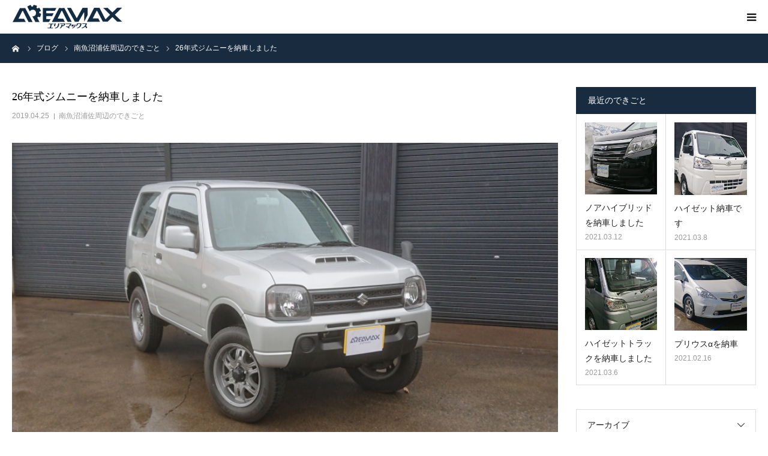

--- FILE ---
content_type: text/html; charset=UTF-8
request_url: http://www.areamax.jp/2019/935/
body_size: 7901
content:
<!DOCTYPE html>
<html class="pc" lang="ja">
<head prefix="og: http://ogp.me/ns# fb: http://ogp.me/ns/fb#">
<meta charset="UTF-8">
<!--[if IE]><meta http-equiv="X-UA-Compatible" content="IE=edge"><![endif]-->
<meta name="viewport" content="width=device-width">
<meta name="format-detection" content="telephone=no">
<title>26年式ジムニーを納車しました | AREAMAX | 南魚沼市浦佐駅周辺で車の修理・買取・車検のことならエリアマックス</title>
<meta name="description" content="4月25日大安26年式JB23Wスズキ・ジムニーXGちょっとカスタム済みを納車させて頂きました16000kmの錆びなし極上車お客様との相談の上グレードよりも年式と走行距離それに程度...">
<meta property="og:type" content="article">
<meta property="og:url" content="http://www.areamax.jp/2019/935/">
<meta property="og:title" content="26年式ジムニーを納車しました &#8211; AREAMAX | 南魚沼市浦佐駅周辺で車の修理・買取・車検のことならエリアマックス">
<meta property="og:description" content="4月25日大安26年式JB23Wスズキ・ジムニーXGちょっとカスタム済みを納車させて頂きました16000kmの錆びなし極上車お客様との相談の上グレードよりも年式と走行距離それに程度...">
<meta property="og:site_name" content="AREAMAX | 南魚沼市浦佐駅周辺で車の修理・買取・車検のことならエリアマックス">
<meta property="og:image" content="http://www.areamax.jp/engine/wp-content/uploads/2019/04/DSC_3087.jpg">
<meta property="og:image:secure_url" content="http://www.areamax.jp/engine/wp-content/uploads/2019/04/DSC_3087.jpg"> 
<meta property="og:image:width" content="830"> 
<meta property="og:image:height" content="467">
<link rel="pingback" href="http://www.areamax.jp/engine/xmlrpc.php">
<link rel="shortcut icon" href="http://www.areamax.jp/engine/wp-content/uploads/2018/04/favicon.ico">
<meta property="og:type" content="article">
<meta property="og:url" content="http://www.areamax.jp/2019/935/">
<meta property="og:title" content="26年式ジムニーを納車しました &#8211; AREAMAX | 南魚沼市浦佐駅周辺で車の修理・買取・車検のことならエリアマックス">
<meta property="og:description" content="4月25日大安26年式JB23Wスズキ・ジムニーXGちょっとカスタム済みを納車させて頂きました16000kmの錆びなし極上車お客様との相談の上グレードよりも年式と走行距離それに程度...">
<meta property="og:site_name" content="AREAMAX | 南魚沼市浦佐駅周辺で車の修理・買取・車検のことならエリアマックス">
<meta property="og:image" content="http://www.areamax.jp/engine/wp-content/uploads/2019/04/DSC_3087.jpg">
<meta property="og:image:secure_url" content="http://www.areamax.jp/engine/wp-content/uploads/2019/04/DSC_3087.jpg"> 
<meta property="og:image:width" content="830"> 
<meta property="og:image:height" content="467">
<link rel='dns-prefetch' href='//s.w.org' />
<link rel="alternate" type="application/rss+xml" title="AREAMAX | 南魚沼市浦佐駅周辺で車の修理・買取・車検のことならエリアマックス &raquo; フィード" href="http://www.areamax.jp/feed/" />
<link rel="alternate" type="application/rss+xml" title="AREAMAX | 南魚沼市浦佐駅周辺で車の修理・買取・車検のことならエリアマックス &raquo; コメントフィード" href="http://www.areamax.jp/comments/feed/" />
<link rel="alternate" type="application/rss+xml" title="AREAMAX | 南魚沼市浦佐駅周辺で車の修理・買取・車検のことならエリアマックス &raquo; 26年式ジムニーを納車しました のコメントのフィード" href="http://www.areamax.jp/2019/935/feed/" />
<link rel='stylesheet' id='style-css'  href='http://www.areamax.jp/engine/wp-content/themes/birth_tcd057/style.css?ver=1.1' type='text/css' media='all' />
<link rel='stylesheet' id='contact-form-7-css'  href='http://www.areamax.jp/engine/wp-content/plugins/contact-form-7/includes/css/styles.css?ver=5.0.3' type='text/css' media='all' />
<link rel='stylesheet' id='tcd-maps-css'  href='http://www.areamax.jp/engine/wp-content/plugins/tcd-google-maps/admin.css?ver=4.9.26' type='text/css' media='all' />
<script type='text/javascript' src='http://www.areamax.jp/engine/wp-includes/js/jquery/jquery.js?ver=1.12.4'></script>
<script type='text/javascript' src='http://www.areamax.jp/engine/wp-includes/js/jquery/jquery-migrate.min.js?ver=1.4.1'></script>
<link rel='https://api.w.org/' href='http://www.areamax.jp/wp-json/' />
<link rel="canonical" href="http://www.areamax.jp/2019/935/" />
<link rel='shortlink' href='http://www.areamax.jp/?p=935' />
<link rel="alternate" type="application/json+oembed" href="http://www.areamax.jp/wp-json/oembed/1.0/embed?url=http%3A%2F%2Fwww.areamax.jp%2F2019%2F935%2F" />
<link rel="alternate" type="text/xml+oembed" href="http://www.areamax.jp/wp-json/oembed/1.0/embed?url=http%3A%2F%2Fwww.areamax.jp%2F2019%2F935%2F&#038;format=xml" />

<link rel="stylesheet" href="http://www.areamax.jp/engine/wp-content/themes/birth_tcd057/css/design-plus.css?ver=1.1">
<link rel="stylesheet" href="http://www.areamax.jp/engine/wp-content/themes/birth_tcd057/css/sns-botton.css?ver=1.1">
<link rel="stylesheet" media="screen and (max-width:1280px)" href="http://www.areamax.jp/engine/wp-content/themes/birth_tcd057/css/responsive.css?ver=1.1">
<link rel="stylesheet" media="screen and (max-width:1280px)" href="http://www.areamax.jp/engine/wp-content/themes/birth_tcd057/css/footer-bar.css?ver=1.1">

<script src="http://www.areamax.jp/engine/wp-content/themes/birth_tcd057/js/jquery.easing.1.3.js?ver=1.1"></script>
<script src="http://www.areamax.jp/engine/wp-content/themes/birth_tcd057/js/jscript.js?ver=1.1"></script>
<script src="http://www.areamax.jp/engine/wp-content/themes/birth_tcd057/js/comment.js?ver=1.1"></script>
<script src="http://www.areamax.jp/engine/wp-content/themes/birth_tcd057/js/header_fix.js?ver=1.1"></script>


<style type="text/css">

body, input, textarea { font-family: Arial, "ヒラギノ角ゴ ProN W3", "Hiragino Kaku Gothic ProN", "メイリオ", Meiryo, sans-serif; }

.rich_font, .p-vertical { font-family: "Times New Roman" , "游明朝" , "Yu Mincho" , "游明朝体" , "YuMincho" , "ヒラギノ明朝 Pro W3" , "Hiragino Mincho Pro" , "HiraMinProN-W3" , "HGS明朝E" , "ＭＳ Ｐ明朝" , "MS PMincho" , serif; font-weight:500; }

#footer_tel .number { font-family: "Times New Roman" , "游明朝" , "Yu Mincho" , "游明朝体" , "YuMincho" , "ヒラギノ明朝 Pro W3" , "Hiragino Mincho Pro" , "HiraMinProN-W3" , "HGS明朝E" , "ＭＳ Ｐ明朝" , "MS PMincho" , serif; font-weight:500; }


#header_image_for_404 .headline { font-family: "Times New Roman" , "游明朝" , "Yu Mincho" , "游明朝体" , "YuMincho" , "ヒラギノ明朝 Pro W3" , "Hiragino Mincho Pro" , "HiraMinProN-W3" , "HGS明朝E" , "ＭＳ Ｐ明朝" , "MS PMincho" , serif; font-weight:500; }




#post_title { font-size:32px; color:#000000; }
.post_content { font-size:14px; color:#232323; }
.single-news #post_title { font-size:32px; color:#000000; }
.single-news .post_content { font-size:14px; color:#232323; }

.mobile #post_title { font-size:18px; }
.mobile .post_content { font-size:13px; }
.mobile .single-news #post_title { font-size:18px; }
.mobile .single-news .post_content { font-size:13px; }

body.page .post_content { font-size:14px; color:#232323; }
#page_title { font-size:28px; color:#000000; }
#page_title span { font-size:16px; color:#666666; }

.mobile body.page .post_content { font-size:13px; }
.mobile #page_title { font-size:18px; }
.mobile #page_title span { font-size:14px; }

.c-pw__btn { background: #192c3f; }
.post_content a, .post_content a:hover { color: #bc9e05; }







#related_post .image img, .styled_post_list1 .image img, .styled_post_list2 .image img, .widget_tab_post_list .image img, #blog_list .image img, #news_archive_list .image img,
  #index_blog_list .image img, #index_3box .image img, #index_news_list .image img, #archive_news_list .image img, #footer_content .image img
{
  width:100%; height:auto; position:relative;
  -webkit-transform: translateX(0) scale(1.3); -webkit-transition-property: opacity, translateX; -webkit-transition: 0.5s;
  -moz-transform: translateX(0) scale(1.3); -moz-transition-property: opacity, translateX; -moz-transition: 0.5s;
  -ms-transform: translateX(0) scale(1.3); -ms-transition-property: opacity, translateX; -ms-transition: 0.5s;
  -o-transform: translateX(0) scale(1.3); -o-transition-property: opacity, translateX; -o-transition: 0.5s;
  transform: translateX(0) scale(1.3); transition-property: opacity, translateX; transition: 0.5s;
}
#related_post .image:hover img, .styled_post_list1 .image:hover img, .styled_post_list2 .image:hover img, .widget_tab_post_list .image:hover img, #blog_list .image:hover img, #news_archive_list .image:hover img,
  #index_blog_list .image:hover img, #index_3box .image:hover img, #index_news_list .image:hover img, #archive_news_list .image:hover img, #footer_content .image:hover img
{
  opacity:0.5;
    -webkit-transform: translateX(20px) scale(1.3);
  -moz-transform: translateX(20px) scale(1.3);
  -ms-transform: translateX(20px) scale(1.3);
  -o-transform: translateX(20px) scale(1.3);
  transform: translateX(20px) scale(1.3);
  }



body, a, #index_course_list a:hover, #previous_next_post a:hover, #course_list li a:hover
  { color: #212121; }

#page_header .headline, .side_widget .styled_post_list1 .title:hover, .page_post_list .meta a:hover, .page_post_list .headline,
  .slider_main .caption .title a:hover, #comment_header ul li a:hover, #header_text .logo a:hover, #bread_crumb li.home a:hover:before, #post_title_area .meta li a:hover
    { color: #192c3f; }

.pc #global_menu ul ul a, .design_button a, #index_3box .title a, .next_page_link a:hover, #archive_post_list_tab ol li:hover, .collapse_category_list li a:hover .count, .slick-arrow:hover, .pb_spec_table_button a:hover,
  #wp-calendar td a:hover, #wp-calendar #prev a:hover, #wp-calendar #next a:hover, #related_post .headline, .side_headline, #single_news_list .headline, .mobile #global_menu li a:hover, #mobile_menu .close_button:hover,
    #post_pagination p, .page_navi span.current, .tcd_user_profile_widget .button a:hover, #return_top_mobile a:hover, #p_readmore .button, #bread_crumb
      { background-color: #192c3f !important; }

#archive_post_list_tab ol li:hover, #comment_header ul li a:hover, #comment_header ul li.comment_switch_active a, #comment_header #comment_closed p, #post_pagination p, .page_navi span.current
  { border-color: #192c3f; }

.collapse_category_list li a:before
  { border-color: transparent transparent transparent #192c3f; }

.slider_nav .swiper-slide-active, .slider_nav .swiper-slide:hover
  { box-shadow:inset 0 0 0 5px #192c3f; }

a:hover, .pc #global_menu a:hover, .pc #global_menu > ul > li.active > a, .pc #global_menu > ul > li.current-menu-item > a, #bread_crumb li.home a:hover:after, #bread_crumb li a:hover, #post_meta_top a:hover, #index_blog_list li.category a:hover, #footer_tel .number,
  #single_news_list .link:hover, #single_news_list .link:hover:before, #archive_faq_list .question:hover, #archive_faq_list .question.active, #archive_faq_list .question:hover:before, #archive_faq_list .question.active:before, #archive_header_no_image .title
    { color: #fb9f08; }

.pc #global_menu ul ul a:hover, .design_button a:hover, #index_3box .title a:hover, #return_top a:hover, #post_pagination a:hover, .page_navi a:hover, #slide_menu a span.count, .tcdw_custom_drop_menu a:hover, #p_readmore .button:hover, #previous_next_page a:hover, #mobile_menu,
  #course_next_prev_link a:hover, .tcd_category_list li a:hover .count, #submit_comment:hover, #comment_header ul li a:hover, .widget_tab_post_list_button a:hover, #searchform .submit_button:hover, .mobile #menu_button:hover
    { background-color: #fb9f08 !important; }

#post_pagination a:hover, .page_navi a:hover, .tcdw_custom_drop_menu a:hover, #comment_textarea textarea:focus, #guest_info input:focus, .widget_tab_post_list_button a:hover
  { border-color: #fb9f08 !important; }

.post_content a { color: #bc9e05; }

.color_font { color: #fb9f08; }


#copyright { background-color: #192c3f; color: #FFFFFF; }

#schedule_table thead { background:#fafafa; }
#schedule_table .color { background:#eff5f6; }
#archive_faq_list .answer { background:#f6f9f9; }

#page_header .square_headline { background: #ffffff; }
#page_header .square_headline .title { color: #fb9f08; }
#page_header .square_headline .sub_title { color: #192c3f; }

#comment_header ul li.comment_switch_active a, #comment_header #comment_closed p { background-color: #192c3f !important; }
#comment_header ul li.comment_switch_active a:after, #comment_header #comment_closed p:after { border-color:#192c3f transparent transparent transparent; }

.no_header_content { background:rgba(25,44,63,0.8); }




</style>


<style type="text/css"></style><!-- Google tag (gtag.js) -->
<script async src="https://www.googletagmanager.com/gtag/js?id=UA-118963146-1"></script>
<script>
  window.dataLayer = window.dataLayer || [];
  function gtag(){dataLayer.push(arguments);}
  gtag('js', new Date());

  gtag('config', 'UA-118963146-1');
  gtag('config', 'G-0MKKG6VRFL');
</script>
</head>
<body id="body" class="post-template-default single single-post postid-935 single-format-standard fix_top mobile_header_fix">


<div id="container">

 <div id="header">
  <div id="header_inner">
   <div id="logo_image">
 <h2 class="logo">
  <a href="http://www.areamax.jp/" title="AREAMAX | 南魚沼市浦佐駅周辺で車の修理・買取・車検のことならエリアマックス">
      <img class="pc_logo_image" src="http://www.areamax.jp/engine/wp-content/uploads/2018/04/logo_pc.png?1769778659" alt="AREAMAX | 南魚沼市浦佐駅周辺で車の修理・買取・車検のことならエリアマックス" title="AREAMAX | 南魚沼市浦佐駅周辺で車の修理・買取・車検のことならエリアマックス" width="300" height="120" />
         <img class="mobile_logo_image" src="http://www.areamax.jp/engine/wp-content/uploads/2018/04/logo_sp.png?1769778659" alt="AREAMAX | 南魚沼市浦佐駅周辺で車の修理・買取・車検のことならエリアマックス" title="AREAMAX | 南魚沼市浦佐駅周辺で車の修理・買取・車検のことならエリアマックス" width="240" height="40" />
     </a>
 </h2>
</div>
      <div id="header_button" class="button design_button">
    <a href="/">ホーム</a>
   </div>
         <div id="global_menu">
    <ul id="menu-%e3%83%98%e3%83%83%e3%83%80%e3%83%bc%e3%83%a1%e3%83%8b%e3%83%a5%e3%83%bc" class="menu"><li id="menu-item-78" class="menu-item menu-item-type-post_type menu-item-object-page menu-item-78"><a href="http://www.areamax.jp/outline/">会社概要</a></li>
<li id="menu-item-36" class="menu-item menu-item-type-custom menu-item-object-custom menu-item-36"><a href="/news">車輌情報</a></li>
<li id="menu-item-79" class="menu-item menu-item-type-post_type menu-item-object-page menu-item-79"><a href="http://www.areamax.jp/form/">相談窓口</a></li>
<li id="menu-item-72" class="menu-item menu-item-type-post_type menu-item-object-page current_page_parent menu-item-72"><a href="http://www.areamax.jp/blog/">ブログ</a></li>
</ul>   </div>
   <a href="#" id="menu_button"><span>menu</span></a>
     </div><!-- END #header_inner -->
 </div><!-- END #header -->

 
 <div id="main_contents" class="clearfix">

<div id="bread_crumb">

<ul class="clearfix" itemscope itemtype="http://schema.org/BreadcrumbList">
 <li itemprop="itemListElement" itemscope itemtype="http://schema.org/ListItem" class="home"><a itemprop="item" href="http://www.areamax.jp/"><span itemprop="name">ホーム</span></a><meta itemprop="position" content="1"></li>
 <li itemprop="itemListElement" itemscope itemtype="http://schema.org/ListItem"><a itemprop="item" href="http://www.areamax.jp/blog/"><span itemprop="name">ブログ</span></a><meta itemprop="position" content="2"></li>
 <li class="category" itemprop="itemListElement" itemscope itemtype="http://schema.org/ListItem">
    <a itemprop="item" href="http://www.areamax.jp/category/oneday/"><span itemprop="name">南魚沼浦佐周辺のできごと</span></a>
      <meta itemprop="position" content="3">
 </li>
 <li class="last" itemprop="itemListElement" itemscope itemtype="http://schema.org/ListItem"><span itemprop="name">26年式ジムニーを納車しました</span><meta itemprop="position" content="4"></li>
</ul>

</div>

<div id="main_col" class="clearfix">

 
 <div id="left_col" class="clearfix">

   <article id="article">

    <h2 id="post_title" class="rich_font entry-title">26年式ジムニーを納車しました</h2>

        <ul id="post_meta_top" class="clearfix">
     <li class="date"><time class="entry-date updated" datetime="2019-04-25T13:10:39+00:00">2019.04.25</time></li>     <li class="category clearfix"><a href="http://www.areamax.jp/category/oneday/" rel="category tag">南魚沼浦佐周辺のできごと</a></li>    </ul>
    
    
        <div id="post_image">
     <img width="830" height="467" src="http://www.areamax.jp/engine/wp-content/uploads/2019/04/DSC_3087-830x467.jpg" class="attachment-size3 size-size3 wp-post-image" alt="" srcset="http://www.areamax.jp/engine/wp-content/uploads/2019/04/DSC_3087.jpg 830w, http://www.areamax.jp/engine/wp-content/uploads/2019/04/DSC_3087-300x169.jpg 300w, http://www.areamax.jp/engine/wp-content/uploads/2019/04/DSC_3087-768x432.jpg 768w" sizes="(max-width: 830px) 100vw, 830px" />    </div>
    
    
    
    
    
    <div class="post_content clearfix">
     <p style="text-align: left">4月25日大安</p>
<p>26年式</p>
<p>JB23Wスズキ・ジムニーXG</p>
<p>ちょっとカスタム済み</p>
<p>を納車させて頂きました</p>
<p>16000kmの錆びなし極上車</p>
<p><img class="alignnone size-full wp-image-944" src="http://www.areamax.jp/engine/wp-content/uploads/2019/04/DSC_3083.jpg" alt="" width="830" height="467" srcset="http://www.areamax.jp/engine/wp-content/uploads/2019/04/DSC_3083.jpg 830w, http://www.areamax.jp/engine/wp-content/uploads/2019/04/DSC_3083-300x169.jpg 300w, http://www.areamax.jp/engine/wp-content/uploads/2019/04/DSC_3083-768x432.jpg 768w" sizes="(max-width: 830px) 100vw, 830px" /></p>
<p>お客様との相談の上グレードよりも</p>
<p>年式と走行距離それに程度で選び仕入れて来ました</p>
<p>長く乗れる１台が見つかりました</p>
<p>2インチリフトアップ</p>
<p>されていましたのでノーマルに、戻す予定でしたがお客様がこのままで良いと言うのでリフトアップした状態で納めました</p>
<p>&nbsp;</p>
<p><img class="alignnone size-full wp-image-940" src="http://www.areamax.jp/engine/wp-content/uploads/2019/04/DSC_3090.jpg" alt="" width="830" height="467" srcset="http://www.areamax.jp/engine/wp-content/uploads/2019/04/DSC_3090.jpg 830w, http://www.areamax.jp/engine/wp-content/uploads/2019/04/DSC_3090-300x169.jpg 300w, http://www.areamax.jp/engine/wp-content/uploads/2019/04/DSC_3090-768x432.jpg 768w" sizes="(max-width: 830px) 100vw, 830px" /></p>
<p>&nbsp;</p>
<p>背面タイヤも移動していたり、ショックやアームも交換されていてワイルドです(笑)</p>
<p>ナビやバックカメラ、ドラレコ、ETCも装着済み</p>
<p>ブーストメーターも付いていて◯です</p>
<p><img class="alignnone size-full wp-image-941" src="http://www.areamax.jp/engine/wp-content/uploads/2019/04/DSC_3075.jpg" alt="" width="830" height="467" srcset="http://www.areamax.jp/engine/wp-content/uploads/2019/04/DSC_3075.jpg 830w, http://www.areamax.jp/engine/wp-content/uploads/2019/04/DSC_3075-300x169.jpg 300w, http://www.areamax.jp/engine/wp-content/uploads/2019/04/DSC_3075-768x432.jpg 768w" sizes="(max-width: 830px) 100vw, 830px" /></p>
<p>&nbsp;</p>
<p>&nbsp;</p>
<p>&nbsp;</p>
<p><img class="alignnone size-full wp-image-937" src="http://www.areamax.jp/engine/wp-content/uploads/2019/04/DSC_3080.jpg" alt="" width="830" height="467" srcset="http://www.areamax.jp/engine/wp-content/uploads/2019/04/DSC_3080.jpg 830w, http://www.areamax.jp/engine/wp-content/uploads/2019/04/DSC_3080-300x169.jpg 300w, http://www.areamax.jp/engine/wp-content/uploads/2019/04/DSC_3080-768x432.jpg 768w" sizes="(max-width: 830px) 100vw, 830px" /></p>
<p>XGは背面タイヤのカバーが無いので新品のカバーを装着してカッコ悪いスチールホイールのスペアタイヤを隠しました</p>
<p>ちょっと派手すぎたかな(笑)</p>
<p><img class="alignnone size-full wp-image-938" src="http://www.areamax.jp/engine/wp-content/uploads/2019/04/DSC_3085.jpg" alt="" width="830" height="467" srcset="http://www.areamax.jp/engine/wp-content/uploads/2019/04/DSC_3085.jpg 830w, http://www.areamax.jp/engine/wp-content/uploads/2019/04/DSC_3085-300x169.jpg 300w, http://www.areamax.jp/engine/wp-content/uploads/2019/04/DSC_3085-768x432.jpg 768w" sizes="(max-width: 830px) 100vw, 830px" /></p>
<p>錆が出ない内に防錆塗装も施しました</p>
<p><img class="alignnone size-full wp-image-939" src="http://www.areamax.jp/engine/wp-content/uploads/2019/04/DSC_3094.jpg" alt="" width="830" height="467" srcset="http://www.areamax.jp/engine/wp-content/uploads/2019/04/DSC_3094.jpg 830w, http://www.areamax.jp/engine/wp-content/uploads/2019/04/DSC_3094-300x169.jpg 300w, http://www.areamax.jp/engine/wp-content/uploads/2019/04/DSC_3094-768x432.jpg 768w" sizes="(max-width: 830px) 100vw, 830px" /></p>
<p>&nbsp;</p>
<p>社外パーツも少し装着させています</p>
<p>&nbsp;</p>
<p><img class="alignnone size-full wp-image-942" src="http://www.areamax.jp/engine/wp-content/uploads/2019/04/DSC_3077.jpg" alt="" width="830" height="467" srcset="http://www.areamax.jp/engine/wp-content/uploads/2019/04/DSC_3077.jpg 830w, http://www.areamax.jp/engine/wp-content/uploads/2019/04/DSC_3077-300x169.jpg 300w, http://www.areamax.jp/engine/wp-content/uploads/2019/04/DSC_3077-768x432.jpg 768w" sizes="(max-width: 830px) 100vw, 830px" /></p>
<p>ヘッドライトをはじめバルブはLEDです</p>
<p><img class="alignnone size-full wp-image-943" src="http://www.areamax.jp/engine/wp-content/uploads/2019/04/DSC_3079.jpg" alt="" width="830" height="467" srcset="http://www.areamax.jp/engine/wp-content/uploads/2019/04/DSC_3079.jpg 830w, http://www.areamax.jp/engine/wp-content/uploads/2019/04/DSC_3079-300x169.jpg 300w, http://www.areamax.jp/engine/wp-content/uploads/2019/04/DSC_3079-768x432.jpg 768w" sizes="(max-width: 830px) 100vw, 830px" /></p>
<p>&nbsp;</p>
<p>当社で車検整備をして２年付きでのお渡しです</p>
<p>車検証も高さが５cmアップでの新規登録となりました</p>
<p>Y様</p>
<p>この度は当社よりジムニーをお買い上げ頂きましてありがとうございました</p>
<p>&nbsp;</p>
<p>南魚沼市 新車 中古車 エリアマックス</p>
    </div>

        <div class="single_share clearfix" id="single_share_bottom">
     <div class="share-type2 share-btm">
 
	<div class="sns mt10 mb45">
		<ul class="type2 clearfix">
			<li class="twitter">
				<a href="http://twitter.com/share?text=26%E5%B9%B4%E5%BC%8F%E3%82%B8%E3%83%A0%E3%83%8B%E3%83%BC%E3%82%92%E7%B4%8D%E8%BB%8A%E3%81%97%E3%81%BE%E3%81%97%E3%81%9F&url=http%3A%2F%2Fwww.areamax.jp%2F2019%2F935%2F&via=&tw_p=tweetbutton&related=" onclick="javascript:window.open(this.href, '', 'menubar=no,toolbar=no,resizable=yes,scrollbars=yes,height=400,width=600');return false;"><i class="icon-twitter"></i><span class="ttl">Tweet</span><span class="share-count"></span></a>
			</li>
			<li class="facebook">
				<a href="//www.facebook.com/sharer/sharer.php?u=http://www.areamax.jp/2019/935/&amp;t=26%E5%B9%B4%E5%BC%8F%E3%82%B8%E3%83%A0%E3%83%8B%E3%83%BC%E3%82%92%E7%B4%8D%E8%BB%8A%E3%81%97%E3%81%BE%E3%81%97%E3%81%9F" class="facebook-btn-icon-link" target="blank" rel="nofollow"><i class="icon-facebook"></i><span class="ttl">Share</span><span class="share-count"></span></a>
			</li>
			<li class="googleplus">
				<a href="https://plus.google.com/share?url=http%3A%2F%2Fwww.areamax.jp%2F2019%2F935%2F" onclick="javascript:window.open(this.href, '', 'menubar=no,toolbar=no,resizable=yes,scrollbars=yes,height=600,width=500');return false;"><i class="icon-google-plus"></i><span class="ttl">+1</span><span class="share-count"></span></a>
			</li>
			<li class="hatebu">
				<a href="http://b.hatena.ne.jp/add?mode=confirm&url=http%3A%2F%2Fwww.areamax.jp%2F2019%2F935%2F" onclick="javascript:window.open(this.href, '', 'menubar=no,toolbar=no,resizable=yes,scrollbars=yes,height=400,width=510');return false;" ><i class="icon-hatebu"></i><span class="ttl">Hatena</span><span class="share-count"></span></a>
			</li>
			<li class="pocket">
				<a href="http://getpocket.com/edit?url=http%3A%2F%2Fwww.areamax.jp%2F2019%2F935%2F&title=26%E5%B9%B4%E5%BC%8F%E3%82%B8%E3%83%A0%E3%83%8B%E3%83%BC%E3%82%92%E7%B4%8D%E8%BB%8A%E3%81%97%E3%81%BE%E3%81%97%E3%81%9F" target="blank"><i class="icon-pocket"></i><span class="ttl">Pocket</span><span class="share-count"></span></a>
			</li>
			<li class="rss">
				<a href="http://www.areamax.jp/feed/" target="blank"><i class="icon-rss"></i><span class="ttl">RSS</span></a>
			</li>
			<li class="feedly">
				<a href="http://feedly.com/index.html#subscription%2Ffeed%2Fhttp://www.areamax.jp/feed/" target="blank"><i class="icon-feedly"></i><span class="ttl">feedly</span><span class="share-count"></span></a>
			</li>
			<li class="pinterest">
				<a rel="nofollow" target="_blank" href="https://www.pinterest.com/pin/create/button/?url=http%3A%2F%2Fwww.areamax.jp%2F2019%2F935%2F&media=http://www.areamax.jp/engine/wp-content/uploads/2019/04/DSC_3087.jpg&description=26%E5%B9%B4%E5%BC%8F%E3%82%B8%E3%83%A0%E3%83%8B%E3%83%BC%E3%82%92%E7%B4%8D%E8%BB%8A%E3%81%97%E3%81%BE%E3%81%97%E3%81%9F"><i class="icon-pinterest"></i><span class="ttl">Pin&nbsp;it</span></a>
			</li>
		</ul>
	</div>
</div>
    </div>
    
        <ul id="post_meta_bottom" class="clearfix">
          <li class="post_category"><a href="http://www.areamax.jp/category/oneday/" rel="category tag">南魚沼浦佐周辺のできごと</a></li>              </ul>
    
        <div id="previous_next_post" class="clearfix">
     <div class='prev_post'><a href='http://www.areamax.jp/2019/932/' title='G.W.の休業日です'><span class='title'>G.W.の休業日です</span><span class='nav'>前の記事</span></a></div>
<div class='next_post'><a href='http://www.areamax.jp/2019/947/' title='令和１番の納車でした'><span class='title'>令和１番の納車でした</span><span class='nav'>次の記事</span></a></div>
    </div>
    
   </article><!-- END #article -->

   
   
   
   
   
 </div><!-- END #left_col -->

 <div id="side_col">
<div class="side_widget clearfix styled_post_list1_widget" id="styled_post_list1_widget-2">
<h3 class="side_headline"><span>最近のできごと</span></h3><ol class="styled_post_list1 clearfix show_date">
 <li class="clearfix">
   <a class="image" href="http://www.areamax.jp/2021/2213/" title="ノアハイブリッドを納車しました"><img width="400" height="400" src="http://www.areamax.jp/engine/wp-content/uploads/2021/03/DSC_0796-400x400.jpg" class="attachment-size1 size-size1 wp-post-image" alt="" srcset="http://www.areamax.jp/engine/wp-content/uploads/2021/03/DSC_0796-400x400.jpg 400w, http://www.areamax.jp/engine/wp-content/uploads/2021/03/DSC_0796-150x150.jpg 150w, http://www.areamax.jp/engine/wp-content/uploads/2021/03/DSC_0796-300x300.jpg 300w, http://www.areamax.jp/engine/wp-content/uploads/2021/03/DSC_0796-120x120.jpg 120w" sizes="(max-width: 400px) 100vw, 400px" /></a>   <div class="info">
    <a class="title" href="http://www.areamax.jp/2021/2213/">ノアハイブリッドを納車しました</a></a>
    <p class="date">2021.03.12</p>   </div>
 </li>
 <li class="clearfix">
   <a class="image" href="http://www.areamax.jp/2021/2206/" title="ハイゼット納車です"><img width="400" height="400" src="http://www.areamax.jp/engine/wp-content/uploads/2021/03/DSC_0764-400x400.jpg" class="attachment-size1 size-size1 wp-post-image" alt="" srcset="http://www.areamax.jp/engine/wp-content/uploads/2021/03/DSC_0764-400x400.jpg 400w, http://www.areamax.jp/engine/wp-content/uploads/2021/03/DSC_0764-150x150.jpg 150w, http://www.areamax.jp/engine/wp-content/uploads/2021/03/DSC_0764-300x300.jpg 300w, http://www.areamax.jp/engine/wp-content/uploads/2021/03/DSC_0764-120x120.jpg 120w" sizes="(max-width: 400px) 100vw, 400px" /></a>   <div class="info">
    <a class="title" href="http://www.areamax.jp/2021/2206/">ハイゼット納車です</a></a>
    <p class="date">2021.03.8</p>   </div>
 </li>
 <li class="clearfix">
   <a class="image" href="http://www.areamax.jp/2021/2199/" title="ハイゼットトラックを納車しました"><img width="400" height="400" src="http://www.areamax.jp/engine/wp-content/uploads/2021/03/DSC_0741-400x400.jpg" class="attachment-size1 size-size1 wp-post-image" alt="" srcset="http://www.areamax.jp/engine/wp-content/uploads/2021/03/DSC_0741-400x400.jpg 400w, http://www.areamax.jp/engine/wp-content/uploads/2021/03/DSC_0741-150x150.jpg 150w, http://www.areamax.jp/engine/wp-content/uploads/2021/03/DSC_0741-300x300.jpg 300w, http://www.areamax.jp/engine/wp-content/uploads/2021/03/DSC_0741-120x120.jpg 120w" sizes="(max-width: 400px) 100vw, 400px" /></a>   <div class="info">
    <a class="title" href="http://www.areamax.jp/2021/2199/">ハイゼットトラックを納車しました</a></a>
    <p class="date">2021.03.6</p>   </div>
 </li>
 <li class="clearfix">
   <a class="image" href="http://www.areamax.jp/2021/2191/" title="プリウスαを納車"><img width="400" height="400" src="http://www.areamax.jp/engine/wp-content/uploads/2021/02/DSC_0609-400x400.jpg" class="attachment-size1 size-size1 wp-post-image" alt="" srcset="http://www.areamax.jp/engine/wp-content/uploads/2021/02/DSC_0609-400x400.jpg 400w, http://www.areamax.jp/engine/wp-content/uploads/2021/02/DSC_0609-150x150.jpg 150w, http://www.areamax.jp/engine/wp-content/uploads/2021/02/DSC_0609-300x300.jpg 300w, http://www.areamax.jp/engine/wp-content/uploads/2021/02/DSC_0609-120x120.jpg 120w" sizes="(max-width: 400px) 100vw, 400px" /></a>   <div class="info">
    <a class="title" href="http://www.areamax.jp/2021/2191/">プリウスαを納車</a></a>
    <p class="date">2021.02.16</p>   </div>
 </li>
</ol>
</div>
<div class="side_widget clearfix tcdw_archive_list_widget" id="tcdw_archive_list_widget-2">
		<div class="p-dropdown">
			<div class="p-dropdown__title">アーカイブ</div>
			<ul class="p-dropdown__list">
					<li><a href='http://www.areamax.jp/date/2021/03/'>2021年3月</a></li>
	<li><a href='http://www.areamax.jp/date/2021/02/'>2021年2月</a></li>
	<li><a href='http://www.areamax.jp/date/2021/01/'>2021年1月</a></li>
	<li><a href='http://www.areamax.jp/date/2020/12/'>2020年12月</a></li>
	<li><a href='http://www.areamax.jp/date/2020/11/'>2020年11月</a></li>
	<li><a href='http://www.areamax.jp/date/2020/10/'>2020年10月</a></li>
	<li><a href='http://www.areamax.jp/date/2020/09/'>2020年9月</a></li>
	<li><a href='http://www.areamax.jp/date/2020/08/'>2020年8月</a></li>
	<li><a href='http://www.areamax.jp/date/2020/07/'>2020年7月</a></li>
	<li><a href='http://www.areamax.jp/date/2020/06/'>2020年6月</a></li>
	<li><a href='http://www.areamax.jp/date/2020/05/'>2020年5月</a></li>
	<li><a href='http://www.areamax.jp/date/2020/04/'>2020年4月</a></li>
	<li><a href='http://www.areamax.jp/date/2020/03/'>2020年3月</a></li>
	<li><a href='http://www.areamax.jp/date/2020/02/'>2020年2月</a></li>
	<li><a href='http://www.areamax.jp/date/2020/01/'>2020年1月</a></li>
	<li><a href='http://www.areamax.jp/date/2019/12/'>2019年12月</a></li>
	<li><a href='http://www.areamax.jp/date/2019/11/'>2019年11月</a></li>
	<li><a href='http://www.areamax.jp/date/2019/10/'>2019年10月</a></li>
	<li><a href='http://www.areamax.jp/date/2019/09/'>2019年9月</a></li>
	<li><a href='http://www.areamax.jp/date/2019/08/'>2019年8月</a></li>
	<li><a href='http://www.areamax.jp/date/2019/07/'>2019年7月</a></li>
	<li><a href='http://www.areamax.jp/date/2019/06/'>2019年6月</a></li>
	<li><a href='http://www.areamax.jp/date/2019/05/'>2019年5月</a></li>
	<li><a href='http://www.areamax.jp/date/2019/04/'>2019年4月</a></li>
	<li><a href='http://www.areamax.jp/date/2019/03/'>2019年3月</a></li>
	<li><a href='http://www.areamax.jp/date/2019/02/'>2019年2月</a></li>
	<li><a href='http://www.areamax.jp/date/2019/01/'>2019年1月</a></li>
	<li><a href='http://www.areamax.jp/date/2018/12/'>2018年12月</a></li>
	<li><a href='http://www.areamax.jp/date/2018/11/'>2018年11月</a></li>
	<li><a href='http://www.areamax.jp/date/2018/10/'>2018年10月</a></li>
	<li><a href='http://www.areamax.jp/date/2018/09/'>2018年9月</a></li>
	<li><a href='http://www.areamax.jp/date/2018/08/'>2018年8月</a></li>
	<li><a href='http://www.areamax.jp/date/2018/07/'>2018年7月</a></li>
	<li><a href='http://www.areamax.jp/date/2018/06/'>2018年6月</a></li>
	<li><a href='http://www.areamax.jp/date/2018/05/'>2018年5月</a></li>
			</ul>
		</div>
</div>
<div class="side_widget clearfix widget_search" id="search-5">
<form role="search" method="get" id="searchform" class="searchform" action="http://www.areamax.jp/">
				<div>
					<label class="screen-reader-text" for="s">検索:</label>
					<input type="text" value="" name="s" id="s" />
					<input type="submit" id="searchsubmit" value="検索" />
				</div>
			</form></div>
</div>

</div><!-- END #main_col -->


 </div><!-- END #main_contents -->


 
  <div id="footer_contact_area">
  <div id="footer_contact_area_inner" class="clearfix">

      <div class="footer_contact_content" id="footer_tel">
    <div class="clearfix">
          <p class="headline">電話でのお問い合わせ<br />
ご相談はこちら</p>
          <div class="right_area">
            <p class="number"><span>TEL.</span>025-779-5445</p>
                  <p class="time">新車/中古車販売・現金買取・車検・修理</p>
           </div>
    </div>
   </div>
   
      <div class="footer_contact_content" id="footer_contact">
    <div class="clearfix">
          <p class="headline">Facebookも更新中!</p>
               <div class="button design_button">
      <a href="https://www.facebook.com/areamaxjp/" target="_blank">Facebook</a>
     </div>
         </div>
   </div>
   
  </div>
 </div><!-- END #footer_contact_area -->
 

 

  <div id="footer_menu" class="clearfix">
  <ul id="menu-%e3%83%95%e3%83%83%e3%82%bf%e3%83%bc%e3%83%a1%e3%83%8b%e3%83%a5%e3%83%bc" class="menu"><li id="menu-item-81" class="menu-item menu-item-type-post_type menu-item-object-page menu-item-home menu-item-81"><a href="http://www.areamax.jp/">ホーム</a></li>
<li id="menu-item-82" class="menu-item menu-item-type-post_type menu-item-object-page menu-item-82"><a href="http://www.areamax.jp/outline/">会社概要</a></li>
<li id="menu-item-83" class="menu-item menu-item-type-custom menu-item-object-custom menu-item-83"><a href="/news">車輌情報</a></li>
<li id="menu-item-84" class="menu-item menu-item-type-post_type menu-item-object-page menu-item-84"><a href="http://www.areamax.jp/form/">相談窓口</a></li>
<li id="menu-item-85" class="menu-item menu-item-type-post_type menu-item-object-page current_page_parent menu-item-85"><a href="http://www.areamax.jp/blog/">ブログ</a></li>
</ul> </div>
 
 <p id="copyright">Copyright &copy; AREAMAX. All Rights Reserved.</p>


 <div id="return_top">
  <a href="#body"><span>PAGE TOP</span></a>
 </div>


 

</div><!-- #container -->

<script>
jQuery(document).ready(function($){
  // scroll page link
  if (location.hash && $(location.hash).length) {
    $("html,body").scrollTop(0);
    $("html,body").delay(600).animate({scrollTop : $(location.hash).offset().top}, 1000, 'easeOutExpo');
  }
});
</script>


<script type='text/javascript' src='http://www.areamax.jp/engine/wp-includes/js/comment-reply.min.js?ver=4.9.26'></script>
<script type='text/javascript'>
/* <![CDATA[ */
var wpcf7 = {"apiSettings":{"root":"http:\/\/www.areamax.jp\/wp-json\/contact-form-7\/v1","namespace":"contact-form-7\/v1"},"recaptcha":{"messages":{"empty":"\u3042\u306a\u305f\u304c\u30ed\u30dc\u30c3\u30c8\u3067\u306f\u306a\u3044\u3053\u3068\u3092\u8a3c\u660e\u3057\u3066\u304f\u3060\u3055\u3044\u3002"}}};
/* ]]> */
</script>
<script type='text/javascript' src='http://www.areamax.jp/engine/wp-content/plugins/contact-form-7/includes/js/scripts.js?ver=5.0.3'></script>
<script type='text/javascript' src='http://www.areamax.jp/engine/wp-includes/js/wp-embed.min.js?ver=4.9.26'></script>
</body>
</html>